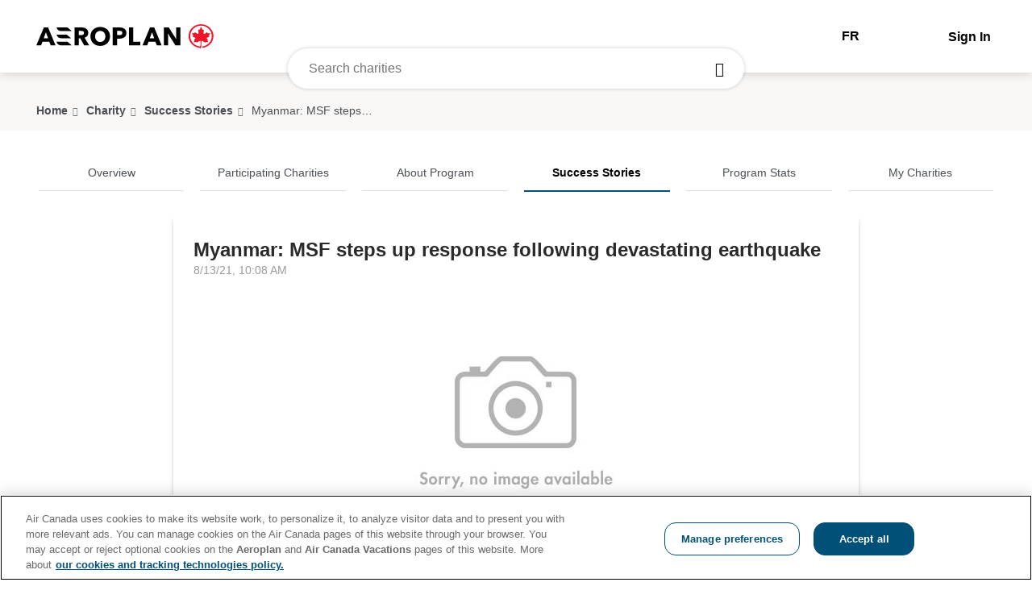

--- FILE ---
content_type: text/html; charset=UTF-8
request_url: https://donnezvospoints.aircanada.com/blogs/1211
body_size: 7094
content:
<!doctype html>
<html class="no-js eng" lang="en">
<head>
  <meta property="fb:app_id" content=""/>
  <meta charset="utf-8"/>    <title>Aeroplan member donation program | </title>
  <meta property="og:title" content="Aeroplan member donation program | "/>
    <meta property="og:image" content="/img/ae-logo.svg"/>
  <meta http-equiv="X-UA-Compatible" content="IE=edge,chrome=1">
  <meta name="viewport" content="width=device-width, initial-scale=1">

  
	<script type="text/javascript" src="/ruxitagentjs_ICA27NVfghjoqrtux_10243220606153550.js" data-dtconfig="rid=RID_-1546317357|rpid=2111957091|domain=aircanada.com|reportUrl=/rb_bf84021mlt|app=da51cd7bc73a36f7|ssc=1|owasp=1|featureHash=ICA27NVfghjoqrtux|srsr=0|rdnt=1|uxrgce=1|cuc=d48qzkbd|mel=100000|dpvc=1|md=mdcc1=a#CONTACT_EMAIL_1,mdcc2=a#PROGRAM_NUMBER_0,mdcc3=a#FIRST_NAME_0,mdcc4=a#LAST_NAME_0,mdcc5=a#COMBINED_PHONE_NO_1_0,mdcc6=a#fullName,mdcc7=a#email,mdcc8=cAC-Signon-Cookie,mdcc9=a#email,mdcc10=a#FIRST_NAME_0,mdcc11=a#LAST_NAME_0,mdcc12=a#magnet-fields-wrapper ^rb div ^rb div.mat-bkmg-flight-row-controls ^rb div ^rb div.mat-bkmg-flight-search-btn-container ^rb input,mdcc13=a#acSlider ^rb ul.slider-container ^rb li ^rb a ^rb picture ^rb img|lastModification=1765212359663|raxeh=0|tp=500,50,0|srbbv=2|agentUri=/ruxitagentjs_ICA27NVfghjoqrtux_10243220606153550.js"></script><link rel="stylesheet" href="/css/vendor/bootstrap.css"/>
	<link rel="stylesheet" href="/css/vendor/bootstrap-accessibility.css"/>
	<link rel="stylesheet" href="/css/vendor/bootstrap-sortable.css"/>
	<link rel="stylesheet" href="/css/vendor/selectize.default.css"/>
	<link rel="stylesheet" href="/css/lity.min.css"/>
	<link rel="stylesheet" href="/css/fonts/aeroplan/style.css"/>
	<link rel="stylesheet" href="/css/fonts/fontawesome/font-awesome.min.css"/>
	<link rel="stylesheet" href="/css/vendor/slick.css"/>
	<link rel="stylesheet" href="/css/vendor/awesome-bootstrap-checkbox.css"/>
	<link rel="stylesheet" href="/css/scss/scss_cache/style.css"/>

	<script src="/js/vendor/jquery-3.4.1.min.js"></script>
	<script src="/js/vendor/slick.min.js"></script>
	<script src="/js/vendor/bootstrap.min.js"></script>
	<script src="/js/vendor/selectize.min.js"></script>
	<script src="/js/vendor/selectize-preserve-search-plugin.js"></script>
	<script src="/js/vendor/bootstrap-sortable.js"></script>
	<script src="/js/vendor/moment.min.js"></script>
	<script src="/js/aeroplan/prototype.js"></script>
	<script src="/js/aeroplan/engine.js"></script>
	<script src="/js/aeroplan/patterns.js"></script>
	<script src="/js/aeroplan/common.js"></script>
	<script src="/js/lity.min.js"></script>
	<script src="/js/common/common.js"></script>
	<script src="https://www.gstatic.com/charts/loader.js"></script>
	<script src="/js/applications/app-nav.js"></script>
	<script src="/js/applications/app-form.js"></script>
	<script src="/js/main-banner.js"></script>
	<script src="/js/home/top-causes.js"></script>
	<script src="/js/home/charitable-partners.js"></script>
	<script src="/js/common/sub-navigation-expandable.js"></script>
	<script src="/js/common/search-bar.js"></script>
	<script src="/js/common/user-info.js"></script>
	<script src="/js/common/logout-modal.js"></script>
	<script src="/js/charity-details/charity-details-carousel.js"></script>
	<script src="/js/charity-details/charity-details-donate.js"></script>
	<script src="/js/participating-charities/participating-charities.js"></script>
	<script src="/js/success-stories/success-stories-carousel.js"></script>
	<script src="/js/success-stories/success-stories.js"></script>
	<script src="/js/my-charities/my-charities.js"></script>
  <!-- Start Adobe Analytics-->
  <script>        
    window.digitalDataAC = window.digitalDataAC || {};
    window.digitalDataAC.events = window.digitalDataAC.events || [];
  </script>
  <script>        
    window.digitalDataAC.events.push({
        "eventInfo": {
          "eventName": "charity-track-pageview",
          "timeStamp": new Date
        },
        "attributes": {
              /*
                Place other objects here
              */
        }
    });
  </script>
  <script src="//assets.adobedtm.com/14307738146c/53705b1f79a2/launch-3283f54f4fdb.min.js" async></script>
  <link rel="shortcut icon" href="/favicon.ico?v=2" />
  <link href="https://donatepoints.aircanada.com/blogs/1211" rel="canonical"/>

                              <script>!function(a){var e="https://s.go-mpulse.net/boomerang/",t="addEventListener";if("False"=="True")a.BOOMR_config=a.BOOMR_config||{},a.BOOMR_config.PageParams=a.BOOMR_config.PageParams||{},a.BOOMR_config.PageParams.pci=!0,e="https://s2.go-mpulse.net/boomerang/";if(window.BOOMR_API_key="ZLLUC-W4GWD-JC9RT-PJJDY-DNDWY",function(){function n(e){a.BOOMR_onload=e&&e.timeStamp||(new Date).getTime()}if(!a.BOOMR||!a.BOOMR.version&&!a.BOOMR.snippetExecuted){a.BOOMR=a.BOOMR||{},a.BOOMR.snippetExecuted=!0;var i,_,o,r=document.createElement("iframe");if(a[t])a[t]("load",n,!1);else if(a.attachEvent)a.attachEvent("onload",n);r.src="javascript:void(0)",r.title="",r.role="presentation",(r.frameElement||r).style.cssText="width:0;height:0;border:0;display:none;",o=document.getElementsByTagName("script")[0],o.parentNode.insertBefore(r,o);try{_=r.contentWindow.document}catch(O){i=document.domain,r.src="javascript:var d=document.open();d.domain='"+i+"';void(0);",_=r.contentWindow.document}_.open()._l=function(){var a=this.createElement("script");if(i)this.domain=i;a.id="boomr-if-as",a.src=e+"ZLLUC-W4GWD-JC9RT-PJJDY-DNDWY",BOOMR_lstart=(new Date).getTime(),this.body.appendChild(a)},_.write("<bo"+'dy onload="document._l();">'),_.close()}}(),"".length>0)if(a&&"performance"in a&&a.performance&&"function"==typeof a.performance.setResourceTimingBufferSize)a.performance.setResourceTimingBufferSize();!function(){if(BOOMR=a.BOOMR||{},BOOMR.plugins=BOOMR.plugins||{},!BOOMR.plugins.AK){var e=""=="true"?1:0,t="",n="cj3xbfax3tm742lq5ata-f-af1ae9673-clientnsv4-s.akamaihd.net",i="false"=="true"?2:1,_={"ak.v":"39","ak.cp":"1090149","ak.ai":parseInt("648426",10),"ak.ol":"0","ak.cr":9,"ak.ipv":4,"ak.proto":"h2","ak.rid":"1e84d583","ak.r":47605,"ak.a2":e,"ak.m":"a","ak.n":"essl","ak.bpcip":"18.119.112.0","ak.cport":48244,"ak.gh":"23.45.126.199","ak.quicv":"","ak.tlsv":"tls1.3","ak.0rtt":"","ak.0rtt.ed":"","ak.csrc":"-","ak.acc":"","ak.t":"1769007142","ak.ak":"hOBiQwZUYzCg5VSAfCLimQ==4UFE30SDfgFYYO9MEXp5tkdWXOpQMuZJQ1v2bb6/uYMAQHEPzuszbDnck2fOvk/jQE1ijhJsQWcU/n+fP7mv+WXvxb0X/BePENdNOTRyBJXlTE0zvlUkrW7ZDaeKgntkQwygBytKK2tQtdk/nO2Q8lJFdvRPL9IlW7UEeIBYIaZg9FdLq6rNd9R0sy6vYeUwixnbUN8Yp4k9M/rVLtHLHbub5T45BDTkPnuqW6hv0jXUQur0NCWOAb7X7xC4jx3p71wkPW35bWmfUgsS2nJzf3xf13jQKCjTyuqu9M+i5TBCxMmRc+n5lsQoWzRpXXkTjAG+7RywiILriPgFO3Hf/mg9Lfa28h+61QXSvUms5Y4hOB347oQ9po80SN7QIr0/ugVBXT7HA6sDTfeHETvjKa3ZxghbxRDT3P+1/V9u85s=","ak.pv":"12","ak.dpoabenc":"","ak.tf":i};if(""!==t)_["ak.ruds"]=t;var o={i:!1,av:function(e){var t="http.initiator";if(e&&(!e[t]||"spa_hard"===e[t]))_["ak.feo"]=void 0!==a.aFeoApplied?1:0,BOOMR.addVar(_)},rv:function(){var a=["ak.bpcip","ak.cport","ak.cr","ak.csrc","ak.gh","ak.ipv","ak.m","ak.n","ak.ol","ak.proto","ak.quicv","ak.tlsv","ak.0rtt","ak.0rtt.ed","ak.r","ak.acc","ak.t","ak.tf"];BOOMR.removeVar(a)}};BOOMR.plugins.AK={akVars:_,akDNSPreFetchDomain:n,init:function(){if(!o.i){var a=BOOMR.subscribe;a("before_beacon",o.av,null,null),a("onbeacon",o.rv,null,null),o.i=!0}return this},is_complete:function(){return!0}}}}()}(window);</script></head>

<body id="openPage" >
  <header role="banner" class="hidden-print charity-main-header" data-user="closed">
    <div class="main-header-block">
      <div class="main-header-block-inner">
        <div class="main-header-content">

  <a href="https://www.aircanada.com/ca/en/aco/home/aeroplan.html" class="main-header-logo">
    <img src="/img/ae-logo.svg" class="main-header-logo-img" />
  </a>

  <div class="search-bar-wrapper" data-status="closed" data-typemore="false" data-viewmore="false" data-noresults="false" data-loading="false">
  <form method="get" class="search-bar-form" action="/charities">
        <div class="search-bar-input-box">
      <div class="search-bar-input-box-top">
        <button class="search-bar-back" type="button"></button>
        <input type="text" name="search" class="search-bar-input" value="" placeholder="Search charities">
        <button type="submit" class="search-bar-btn"></button>
      </div>
      <div class="search-bar-input-box-bottom">
        <div class="search-bar-type-more">Please type 2 letters or more.</div>
        <div class="search-bar-no-results">No results found</div>
        <div class="search-bar-loading">
          Loading          <i class="fa fa-spinner fa-spin"></i>
        </div>
        <input type="hidden" id="search-input-typed" value="" />
        <input type="hidden" id="view-more-txt" value="See all results" />
      </div>
    </div>
  </form>
</div>  
  <div class="user-info-wrapper" data-status="closed">
          <a href="/fra" class="header-lang-switch">FR</a>
              <form action="/oidc/login" id="header-form-signin" class="header-form-signin" method="post">
        <button type="submit" class="header-login-btn">
          <span class="header-login-text">Sign In</span>
          <input type="hidden" name="after" value="/blogs/1211" />
        </button>
      </form>
      </div>

</div>      </div>
    </div>
    <div class="user-info-box-outer">
  </div>    <div class="breadcrumb-block" data-title="false">
  <div class="breadcrumb-inner clearfix">
    <a href="https://www.aircanada.com/ca/en/aco/home/aeroplan.html">Home</a>
    <span class="breadcrumb-arrow"></span>
                <a href="/eng" class="">Charity</a>
              <span class="breadcrumb-arrow "></span>
                  <a href="/success-stories" class="ellipsis last" >Success Stories</a>
                      <span class="breadcrumb-arrow last"></span>
                  <span class="breadcrumb-current ellipsis">Myanmar: MSF steps up response following devastating earthquake</span>
                        </div>
</div>
    <!-- error message for bad characters -->
      </header>
  <main class="main-content-block">
    <div class="clearfix sub-navigation-ex-block">
  <select class="sub-navigation-ex">
    <option  value="/">Overview</option>
    <option  value="/charities">Participating Charities</option>
    <option  value="/pages/about">About Program</option>
    <option selected value="/success-stories">Success Stories</option>
    <option  value="/program-stats">Program Stats</option>
    <option  value="/me">My Charities</option>
  </select>
</div><div class="main-content-block-inner success-story-details-page">
  <div class="clearfix sub-navigation-block">
  <ul class="sub-navigation">
    <li class=""><a href="/">Overview</a></li>
    <li class=""><a href="/charities">Participating Charities</a></li>
    <li class=""><a href="/pages/about">About Program</a></li>
    <li class="selected"><a href="/success-stories">Success Stories</a></li>
    <li class=""><a href="/program-stats">Program Stats</a></li>
    <li class=""><a href="/me">My Charities</a></li>
  </ul>
</div>  <div class="success-story-box">
    <div class="success-story-header">
      <a class="success-story-title" href="/blogs/1211">Myanmar: MSF steps up response following devastating earthquake</a>
      <div class="success-story-date">8/13/21, 10:08 AM</div>
    </div>
    <div class="success-story-media">
      

  <div class="charity_media_main default" style="text-align: center;">
    <img src="/img/no_image_available.jpg"/>
  </div>

    </div>
    <div class="success-story-content">
            <p>On March 28, a powerful 7.7 magnitude earthquake struck central Myanmar, devastating the regions of Mandalay, Naypyidaw, Sagaingg and Shan State. As of April 8, official figures reported over 3,600 deaths, more than 5,000 people injured and an estimated 17 million individuals affected – many severely. Key infrastructure, including hospitals, roads and water systems, sustained significant damage, while ongoing telecommunications disruptions continue to hamper relief efforts.&nbsp;</p><p>The earthquake struck a country already gripped by several health crisis and conflict, compounding the challenges faced by affected communities. Limited resources, staff and supplies have left some facilities overburdened and struggling to respond to the growing health needs.&nbsp;</p><p>In the immediate aftermath, Doctors Without Borders/Médecins Sans Frontières (MSF) reaffirmed its commitment and capacity to deliver large-scale emergency medical assistance across all impacted areas. MSF has prioritized its response in the hardest-hit and currently accessible cities of Mandalay and Naypyidaw, while serious concerns persist for communities in remote and less accessible areas such as Sagaing.&nbsp;</p><p>Our staff have reported extensive destruction. Many residents remain outdoors, fearing aftershocks, while monasteries have opened their doors to host displaced families and local communities are demonstrating remarkable solidarity.</p><p>Healthcare</p><p>In the hardest-hit cities, damage to infrastructure has disrupted essential services like water, electricity and sanitation, severely impacting hospitals’ ability to function. In some cases, structural damage forced medical staff to treat patients outside, due to fears of further building collapse.&nbsp;</p><p>In Naypyidaw and Mandalay, where hospital systems were particularly hard hit, MSF carried out assessments, delivered medical supplies and initiated discussions with key stakeholders, including the Ministry of Health.&nbsp;</p><p>Water, sanitation, shelter and basic items</p><p>In Mandalay, MSF teams quickly moved to improve water, sanitation and hygiene (WASH) conditions in damaged hospitals by installing water tanks and additional handwashing basins. Waste management was reinforced with dozens of bins and fans were set up in temporary shelters to help patients cope with extreme heat – often reaching 40°C – while awaiting treatment outside damaged facilities.&nbsp;</p><p>At the same time, mobile medical teams began providing consultations in makeshift shelters, including monasteries, treating a range of conditions from common illnesses to chronic diseases such as diabetes and hypertension. In southern Myanmar, mobile teams also distributed essential non-food items, restored clean water sources and continued assessments in affected and displaced communities.</p><p>Psychological impact of the earthquake</p><p>Mental health is a key part of MSF’s response. In Mandalay teams composed of trained staff and student volunteers have been visiting patients in surgical, orthopedic and trauma wards at local hospitals to provide psychological first assistance. These efforts are essential in a context where survivors face high psychological stress following both the disaster and fear of aftershocks which continue to be recorded and in addition to the consequences of the ongoing conflict ravaging many parts of the country.&nbsp;</p><p>Major concerns about expected environmental impacts to come&nbsp;</p><p>With the rainy season approaching, flooding and landslides could exacerbate existing access challenges, particularly in remote areas. The rainy season also significantly heightens the likelihood of public health threats associated with outbreaks of waterborne disease such as cholera and vector-borne diseases like malaria or dengue fever. This is due to the potential flooding-related contamination of the already reduced number of safe water sources. Immediate actions like scaled up provision of clean water, safe sanitation facilities, distribution of mosquito nets and hygiene promotion are essential to mitigate the additional threads.&nbsp;</p><p>What needs to happen now?&nbsp;</p><p>In order to address the increasing needs, it is crucial for humanitarian assistance to reach all affected areas unhindered, including hard-to-reach locations. A further significant scale-up of aid and access to healthcare in all affected areas is urgently needed to avoid longer-term harmful consequences for people grappling with the aftermath of this earthquake.&nbsp;</p><p>As part of its long-standing presence in Myanmar since its first intervention in 1992, MSF reaffirms its readiness to provide emergency medical humanitarian assistance wherever needed, as it continues to support communities affected by conflict, disease and now, one of the worst earthquakes to strike the region in recent history.&nbsp;</p>      <div class="success-story-posted">
        Posted by: <a href="/charity/7" rel="noopener noreferrer" target="_blank">Doctors Without Borders</a> on August 13, 2021.
      </div>
    </div>
  </div>
  <div class="success-story-actions">
    <a href="#" class="link-btn success-story-prev back disabled" id="success-story-prev">
      Previous story    </a>
    <a href="#" class="link-btn success-story-next next disabled" id="success-story-prev">
      Next story    </a>
  </div>
</div>  </main>
  <footer role="contentinfo" class="hidden-print main-footer-block">
    <div class="main-footer-block-inner">
      <footer class="charity-main-footer hidden-print" role="contentinfo">
  <div class="footer-ae-box">
    <div class="footer-ae-box-inner">
      <div class="footer-ae-cat" data-status="closed">
        <button class="footer-ae-cat-title" type="button">
          Earn/Use Points <i class="fa fa-minus"></i> <i class="fa fa-plus"></i>
        </button>
        <ul class="footer-ae-list">
          <li><a class="footer-ae-link" href="https://aeroplan.rewardops.com/en-CA/home/for-you" target="_blank" rel="noopener noreferrer">Aeroplan eStore</a></li>
          <li><a class="footer-ae-link" href="https://buy.points.com/marketing/aeroplan_kilo/index.html#/en-CA" target="_blank" rel="noopener noreferrer">Buy/Gift points</a></li>
        </ul>
      </div>
      <div class="footer-ae-cat" data-status="closed">
        <button class="footer-ae-cat-title" type="button">
          Admin <i class="fa fa-minus"></i> <i class="fa fa-plus"></i>
        </button>
        <ul class="footer-ae-list">
          <li><a class="footer-ae-link" href="/eng/admin/login">Manage my charity</a></li>
        </ul>
      </div>
      <div class="footer-ae-cat" data-status="closed">
        <button class="footer-ae-cat-title" type="button">
          Customer support <i class="fa fa-minus"></i> <i class="fa fa-plus"></i>
        </button>
        <ul class="footer-ae-list">
          <li><a class="footer-ae-link" href="https://www.aircanada.com/contactus" target="_blank" rel="noopener noreferrer">Contact us</a></li>
        </ul>
              </div>
    </div>
  </div>
  <div class="footer-ac-box">
    <div class="footer-ac-box-inner">
      <div class="footer-ac-logo-box">
        <a href="https://www.aircanada.com/ca/en/aco/home.html" target="_blank" rel="noopener noreferrer" class="main-footer-logo">
          <img src="/img/ac-logo-white.svg" class="main-footer-logo-img" />
        </a>
      </div>
      <div class="footer-ac-extra">
        <div class="footer-ac-star">
          <a class="footer-ae-star-link" target="_blank" rel="noopener noreferrer" href="https://www.aircanada.com/ca/en/aco/home/book/routes-and-partners/star-alliance-and-other-airline-partners/star-alliance.html">
            <img src="/img/star-member-eng.svg" class="main-footer-star-img" />
          </a>
        </div>
        <div class="footer-ac-copy-box">
          <ul class="footer-ac-copy">
            <li><a class="footer-ae-copy-link" href="https://www.aircanada.com/aeroplan-privacypolicy" target="_blank" rel="noopener noreferrer">Air Canada Privacy Policy</a></li>
            <li><a class="footer-ae-copy-link" href="https://www.aircanada.com/aeroplan-termsandconditions" target="_blank" rel="noopener noreferrer">Aeroplan Terms and Conditions</a></li>
            <li><a class="footer-ae-copy-link" href="/eng/pages/terms-of-use" target="_blank" rel="noopener noreferrer">Aeroplan Member Donation Program Terms and Conditions.</a></li>
            <li><span class="footer-ae-copy-text">Copyright © 2020 Air Canada Inc. All rights reserved.</span></li>
          </ul>
        </div>
      </div>
    </div>
  </div>
</footer>    </div>
  </footer>
  <input type="hidden" name="timeoutMilliseconds" id="timeoutMilliseconds" value="840000" />
<input type="hidden" name="countdownMilliseconds" id="countdownMilliseconds" value="60000" />
<input type="hidden" name="logoutUrl" id="logoutUrl" value="/eng/logout" />
<input type="hidden" name="userLoggedIn" id="userLoggedIn" value="" />
<div class="modal fade modal-logout-block" tabindex="-1" role="dialog" id="logout-modal">
  <div class="modal-dialog" role="document">
    <div class="modal-content">
      <div class="modal-body">
      <div class="modal-header">
        <button type="button" class="close" data-dismiss="modal" aria-label="Close"><span aria-hidden="true">&times;</span></button>
      </div>
        <div class="modal-logout-icon-box">
          <span class="modal-logout-icon"></span>
        </div>
        <div class="modal-logout-text">
          <p>Your session is about to expire.</p>
          <p>You will be signout in <span class="modal-logout-seconds">60</span> seconds.</p>
        </div>

        <button type="button" class="btn modal-logout-continue-btn">Continue Session</button>
        <button type="button" class="btn modal-logout-signout-btn">Sign Out</button>

      </div>
    </div>
  </div>
</div>  <script type="text/javascript"  src="/OQcQI/xOHk/6j51/JC/K2F94/aLuL4VL8uphmpN/QV4AAQ/XnA/qBCxMWhwB"></script></body>

</html>

--- FILE ---
content_type: application/javascript
request_url: https://donatepoints.aircanada.com/js/aeroplan/engine.js
body_size: 1682
content:
// Correction for Internet Explorer document#getElementById implementation.
if(/msie/i.test(navigator.userAgent)) {
	document.nativeGetElementById = document.getElementById;
	document.getElementById = function(id) {
		var element = document.nativeGetElementById(id);
		if(element) {
			if(element.attributes["id"].value == id) {
				return element;
			}
			else {
				for(var index = 1; index < document.all[id].length; index++) {
					if(document.all[id][index].attributes["id"].value == id) {
						return document.all[id][index];
					}
				}
			}
		}
		return null;
	};
}



Object.extend(String.prototype, {
	trim: function() {
		return this.replace(/^\s+|\s+$/g, "");
	},

	capitalize: function(lowerCase) {
		lowerCase = (lowerCase !== undefined) ? lowerCase : true;
		return this.charAt(0).toUpperCase() + (lowerCase
					? this.substring(1).toLowerCase()
					: this.substring(1));
	}
});



Object.extend(Array.prototype, {
	contains: function(object) {
		return (this.indexOf(object) > -1);
	},

	append: function(object) {
		if(object instanceof Array) {
			$A(object).each(function(element) {
				this.push(element);
			});
		}
		else {
			this.push(object);
		}

		return this;
	}
});



/**
 * Returns the character corresponding to the given entity.
 *
 * @param code      String representation of the entity. Example: "&#248;".
 * @param stupefy   If true the function acts on the opposite: give it the character and it will
 *                  produce the string representation.
 */
function entity(code, stupefy) {
	var element = document.createElement("div");
	element.innerHTML = String(code);

	if(stupefy) {
		return "&#" + element.innerHTML.charCodeAt(0) + ";";
	}

	return element.innerHTML;
}



Object.extend(Form, {
	getFields: function(form) {
		var fields = {};
		Form.getElements(form).each(function(field) {
			if(field.name) {
				fields[field.name] = field;
			}
		});
		return fields;
	},

	/** @funtcion ? Make the form fields text automatically selected when the fields gain focus. */
	setAutoSelection: function(form, state) {
		form.select("input").each(function(field) {
			if(field.type != "hidden") {
				Event.observe(field, "focus", function(event){this.select();}.bind(field));
			}
		});
	}
});

// Return the current choice in the given radio button's family.
Object.extend(Field, {
	getChoice: function(field) {
		field = $(field);
		var choice = null;
		$$("input[name='" + field.name + "']").each(function(iterator) {
			if(iterator.checked) {
				choice = iterator.value;
			}
		});

		return choice;
	},

	getSelectionStart: function(field) {
		var position = -1;

		if(field.createTextRange) {
			var range = document.selection.createRange().duplicate();
			range.moveEnd("character", field.value.length);
			if(range.text == "") {
				position = field.value.length;
			}

			position = field.value.lastIndexOf(range.text);
		}
		else {
			position = field.selectionStart;
		}

		return position;
	}
});



Element.addMethods({
	append: function(element, child) {
		return element.appendChild(child);
	},

	isVisible: function(element) {
		var visible = true;
		var current = element;
		while(current && (current.nodeType == 1) // %current% being null means that the node is detached
			&& (visible &= current.visible())) {
			current = current.up();
		}
		return visible ? true : false;
	}
});



/**
 * @function {RegExp} ? Escapes the given string for it to work in a regular expression.
 * @param string String to escape.
 */
RegExp.escape = function(string) {
	var expression = string;
	["\\"/* first! */,".", "-", "[", "]", "(", ")", "{", "}", "?", "*", "+", ":", "^", "|"].each(function(character) {
		expression = expression.replace(new RegExp("\\" + character, "g"), "\\" + character);
	});
	return expression;
};



/** @class ? Simple class enclosing localized strings. */
Localization = {
	strings: {},

	addStrings: function(strings) {
		$H(strings).each(function(iterator) {
			this.addString(iterator.key, iterator.value);
		}, this);
	},

	addString: function(id, string) {
		this.strings[id] = string;
	},

	getString: function(id) {
		return this.strings[id];
	}
};

--- FILE ---
content_type: image/svg+xml
request_url: https://donatepoints.aircanada.com/img/ac-logo-white.svg
body_size: 2961
content:
<?xml version="1.0" encoding="UTF-8"?>
<svg width="243px" height="32px" viewBox="0 0 243 32" version="1.1" xmlns="http://www.w3.org/2000/svg" xmlns:xlink="http://www.w3.org/1999/xlink">
    <title>AC-Logo White</title>
    <g id="Symbols" stroke="none" stroke-width="1" fill="none" fill-rule="evenodd">
        <g id="Footer/Charity-Desktop" transform="translate(-128.000000, -239.000000)">
            <g id="Unviersal-Simple-Footer">
                <g id="Footer-2">
                    <g id="Footer" transform="translate(0.000000, 201.000000)">
                        <g id="AC-Logo-White" transform="translate(128.000000, 27.000000)">
                            <g id="logos-/-AirCanada-horz/logo-DarkBackground" transform="translate(0.613636, 11.032258)">
                                <g id="AClogo_Primary_White_RGB">
                                    <path d="M16.6650487,22.3958152 C16.6650487,21.405231 17.1831331,21.1898867 18.1761282,21.749782 C19.94625,22.7403662 21.8458929,23.7740192 21.8458929,23.7740192 C21.8890666,23.2141238 22.407151,22.7403662 23.4864935,22.9557105 C24.4794886,23.2141238 25.6020049,23.4294682 25.6020049,23.4294682 C25.6020049,23.4294682 24.9975731,22.094333 24.7385308,21.4913688 C24.2636201,20.4146469 24.6953571,19.8547515 25.2134416,19.7255449 C25.2134416,19.7255449 24.5226623,19.2517873 24.0909253,18.9503051 C23.1411039,18.2612031 23.3569724,17.61517 24.3067938,17.2275501 C25.6020049,16.6676548 27.1994318,15.9785527 27.1994318,15.9785527 C26.6813474,15.6770706 26.0769156,14.858762 26.7676948,13.9112467 C27.4153003,12.9637315 28.4082955,11.6285963 28.4082955,11.6285963 C28.4082955,11.6285963 26.6813474,11.6285963 25.5156575,11.6285963 C24.4794886,11.6285963 24.2204464,10.7672188 24.2204464,10.1642546 C24.2204464,10.1642546 22.4934984,11.3701831 21.2846347,12.1884917 C20.2484659,12.8775937 19.3418182,12.1884917 19.4713393,11.0256321 C19.7303815,9.17367044 19.94625,7.10636443 19.94625,7.10636443 C19.2986445,7.53705318 18.2193019,7.53705318 17.7443912,6.4603313 C17.053612,4.90985179 16.190138,3.1440279 16.190138,3.1440279 C16.190138,3.1440279 15.3698377,4.95292066 14.6790584,6.4603313 C14.2041477,7.49398431 13.1248052,7.49398431 12.4771997,7.10636443 C12.4771997,7.10636443 12.6930682,9.17367044 12.9521104,11.0256321 C13.1248052,12.2315606 12.1749838,12.8775937 11.1388149,12.1884917 C9.9299513,11.3701831 8.20300325,10.1642546 8.20300325,10.1642546 C8.20300325,10.7672188 7.94396104,11.5855275 6.90779221,11.6285963 C5.74210227,11.6285963 4.01515422,11.6285963 4.01515422,11.6285963 C4.01515422,11.6285963 5.00814935,12.9637315 5.65575487,13.9112467 C6.30336039,14.858762 5.69892857,15.7201395 5.22401786,15.9785527 C5.22401786,15.9785527 6.82144481,16.7107236 8.07348214,17.2275501 C9.02330357,17.61517 9.23917208,18.2612031 8.24617695,18.9503051 C7.81443994,19.2517873 7.12366071,19.7255449 7.12366071,19.7255449 C7.59857143,19.8978204 8.07348214,20.4146469 7.59857143,21.4913688 C7.33952922,22.094333 6.7350974,23.4294682 6.7350974,23.4294682 C6.7350974,23.4294682 7.85761364,23.1710549 8.85060877,22.9557105 C9.9299513,22.6972973 10.404862,23.2141238 10.4912094,23.7740192 C10.4912094,23.7740192 12.3476786,22.7403662 14.160974,21.749782 C15.1107955,21.1898867 15.6720536,21.405231 15.6720536,22.3958152 L15.6720536,24.8938099 C15.6720536,26.3581517 15.4130114,27.9086312 14.8517532,28.7700087 C7.85761364,27.994769 2.20185877,22.5250218 2.15868506,15.2894507 C2.15868506,7.83853531 8.41887175,1.80889276 16.1037906,1.80889276 C23.7887094,1.80889276 30.0488961,7.83853531 30.0488961,15.2894507 C30.0488961,22.2666085 24.6090097,27.9517001 17.6580438,28.683871 L17.6580438,30.4927637 C25.8178734,29.7605929 32.2075812,23.2571927 32.2075812,15.2894507 C32.2075812,6.84795118 24.9975731,0 16.1037906,0 C7.21000812,0 0,6.84795118 0,15.2894507 C0,22.7403662 5.56940747,28.8992153 12.9952841,30.2774194 C14.2473214,30.5358326 15.0244481,30.7081081 15.7152273,31.5264167 C16.4923539,30.062075 16.7082224,27.0041848 16.7082224,25.2814298 L16.7082224,22.3958152 L16.6650487,22.3958152 Z" id="Path" fill="#F01428" fill-rule="nonzero"></path>
                                    <path d="M81.6846429,23.4725371 L81.6846429,7.1494333 L89.6717776,7.1494333 C93.945974,7.1494333 95.8456169,8.91525719 95.975138,11.1979076 C96.0183117,12.1884917 95.8024432,13.2652136 95.0684903,14.0835222 C94.3345373,14.9018309 93.9891477,15.203313 92.650763,15.8493461 L98.6950812,23.4725371 L94.2050162,23.4725371 L88.894651,16.7107236 L85.2680601,16.7107236 L85.2680601,23.4725371 L81.6846429,23.4725371 Z M85.2680601,14.5572799 L86.9086607,14.5572799 C91.3555519,14.5572799 92.2621997,13.825109 92.2621997,11.6716652 C92.2621997,9.56129032 90.3193831,9.21673932 87.4267451,9.21673932 L85.3112338,9.21673932 L85.3112338,14.5572799 L85.2680601,14.5572799 Z" id="Shape" fill="#FFFFFF" fill-rule="nonzero"></path>
                                    <path d="M45.7209497,23.4725371 L52.8877841,7.1494333 L57.2483279,7.1494333 L64.3288149,23.4725371 L59.8819237,23.4725371 L57.9822808,19.0795118 L50.4268831,19.0795118 L48.4840666,23.4725371 L45.7209497,23.4725371 Z M51.3767045,16.926068 L57.0324594,16.926068 L54.2261688,10.4226678 L51.3767045,16.926068 Z" id="Shape" fill="#FFFFFF" fill-rule="nonzero"></path>
                                    <rect id="Rectangle" fill="#FFFFFF" fill-rule="nonzero" x="69.4664854" y="7.10636443" width="3.84245942" height="16.3231037"></rect>
                                    <path d="M126.196729,22.9126417 C124.383433,23.6448126 122.052054,23.9893636 119.418458,23.9893636 C116.18043,23.9893636 113.633182,23.2141238 111.819886,21.6636443 C110.006591,20.1562337 109.099943,18.0027899 109.099943,15.2894507 C109.099943,12.4899738 110.006591,10.379599 111.86306,8.87218832 C113.676356,7.36477768 116.309951,6.6326068 119.6775,6.6326068 C121.836185,6.6326068 123.99487,6.84795118 126.110381,7.27863993 L126.110381,9.9489102 C123.692654,9.21673932 121.447622,8.87218832 119.807021,8.87218832 C117.734683,8.87218832 116.094083,9.4320837 114.971567,10.5088056 C113.84905,11.5855275 113.244619,13.1790759 113.244619,15.203313 C113.244619,17.1844813 113.84905,18.7349608 115.057914,19.8547515 C116.266778,20.9745423 117.950552,21.5344377 120.109237,21.5344377 C122.052054,21.5344377 124.253912,21.1468178 126.153555,20.3285092 L126.153555,22.9126417 L126.196729,22.9126417 Z" id="Path" fill="#FFFFFF" fill-rule="nonzero"></path>
                                    <path d="M130.859489,23.4725371 L138.026323,7.1494333 L142.386867,7.1494333 L149.467354,23.4725371 L145.020463,23.4725371 L143.12082,19.0795118 L135.565422,19.0795118 L133.622606,23.4725371 L130.859489,23.4725371 Z M136.515244,16.926068 L142.170998,16.926068 L139.364708,10.4226678 L136.515244,16.926068 Z" id="Shape" fill="#FFFFFF" fill-rule="nonzero"></path>
                                    <path d="M178.221039,23.4725371 L185.387873,7.1494333 L189.748417,7.1494333 L196.828904,23.4725371 L192.382013,23.4725371 L190.48237,19.0795118 L182.926972,19.0795118 L180.984156,23.4725371 L178.221039,23.4725371 Z M183.876794,16.926068 L189.532549,16.926068 L186.726258,10.4226678 L183.876794,16.926068 Z" id="Shape" fill="#FFFFFF" fill-rule="nonzero"></path>
                                    <path d="M231.626907,10.4226678 L234.433198,16.926068 L228.777443,16.926068 L231.626907,10.4226678 Z M230.288523,7.1494333 L223.121688,23.4725371 L225.884805,23.4725371 L227.827622,19.0795118 L235.383019,19.0795118 L237.282662,23.4725371 L241.729554,23.4725371 L234.649067,7.1494333 L230.288523,7.1494333 Z" id="Shape" fill="#FFFFFF" fill-rule="nonzero"></path>
                                    <polygon id="Path" fill="#FFFFFF" fill-rule="nonzero" points="154.950414 23.4725371 154.950414 7.1494333 159.354131 7.1494333 169.629472 18.7780296 169.629472 7.1494333 172.737979 7.1494333 172.737979 23.4725371 168.722825 23.4725371 158.05892 11.2409765 158.05892 23.4725371"></polygon>
                                    <path d="M202.225617,23.4725371 L202.225617,7.1494333 L210.169578,7.1494333 C213.019042,7.1494333 215.177727,7.83853531 216.688807,9.17367044 C218.199886,10.5088056 218.933839,12.446905 218.933839,14.9879686 C218.933839,17.7013078 218.113539,19.7686138 216.516112,21.2329555 C214.918685,22.7403662 212.673653,23.4294682 209.781015,23.4294682 L202.225617,23.4294682 L202.225617,23.4725371 Z M206.068076,21.1468178 L208.917541,21.1468178 C210.903531,21.1468178 212.41461,20.6730602 213.407606,19.682476 C214.400601,18.6918919 214.875511,17.1844813 214.918685,15.1602441 C214.918685,13.6097646 214.530122,12.3176983 213.752995,11.2840453 C213.191737,10.5518745 212.544131,10.0781168 211.810179,9.81970357 C211.033052,9.56129032 209.910536,9.38901482 208.44263,9.38901482 L206.11125,9.38901482 L206.11125,21.1468178 L206.068076,21.1468178 Z" id="Shape" fill="#FFFFFF" fill-rule="nonzero"></path>
                                </g>
                            </g>
                        </g>
                    </g>
                </g>
            </g>
        </g>
    </g>
</svg>

--- FILE ---
content_type: image/svg+xml
request_url: https://donatepoints.aircanada.com/img/star-member-eng.svg
body_size: 3543
content:
<?xml version="1.0" encoding="UTF-8"?>
<svg width="272px" height="28px" viewBox="0 0 272 28" version="1.1" xmlns="http://www.w3.org/2000/svg" xmlns:xlink="http://www.w3.org/1999/xlink">
    <title>AC-Logoac_star_en_rgb_hor</title>
    <g id="Symbols" stroke="none" stroke-width="1" fill="none" fill-rule="evenodd">
        <g id="Footer/Charity-Desktop" transform="translate(-928.000000, -241.000000)" fill-rule="nonzero">
            <g id="Unviersal-Simple-Footer">
                <g id="Footer-2">
                    <g id="Footer" transform="translate(0.000000, 201.000000)">
                        <g id="AC-Logoac_star_en_rgb_hor" transform="translate(928.000000, 40.000000)">
                            <g id="Group" transform="translate(0.000000, 9.000000)" fill="#FFFFFF">
                                <path d="M8.20280853,6.68571429 L3.77329193,6.68571429 L6.07007831,1.54285714 L8.20280853,6.68571429 Z M9.84337024,10.8 L10.9917634,10.8 L6.56224683,0.342857143 L5.41385363,0.342857143 L0.820280853,10.8 L1.96867405,10.8 L3.28112341,7.54285714 L8.53092087,7.54285714 L9.84337024,10.8 Z" id="Shape"></path>
                                <path d="M24.9365379,3.25714286 C24.7724818,1.54285714 23.4600324,1.02857143 21.8194707,1.02857143 C20.178909,1.02857143 19.0305158,1.71428571 19.0305158,2.91428571 C19.0305158,4.28571429 20.178909,4.62857143 22.6397516,4.97142857 C24.4443694,5.31428571 26.2489873,5.65714286 26.2489873,7.71428571 C26.2489873,10.2857143 23.9522009,10.9714286 22.147583,10.9714286 C19.6867405,10.9714286 17.7180664,10.1142857 17.5540103,7.2 L18.5383473,7.2 C18.7024035,9.42857143 20.178909,9.94285714 21.9835269,9.94285714 C23.4600324,9.94285714 25.1005941,9.6 25.1005941,7.88571429 C25.1005941,6.34285714 23.2959762,6.17142857 21.4913584,5.82857143 C19.0305158,5.48571429 17.8821226,4.8 17.8821226,3.08571429 C17.8821226,0.857142857 19.8507967,0 21.8194707,0 C23.9522009,0 25.920875,0.685714286 26.0849311,3.25714286 L24.9365379,3.25714286 Z" id="Path"></path>
                                <polygon id="Path" points="31.6628409 1.37142857 27.7254928 1.37142857 27.7254928 0.342857143 36.5845261 0.342857143 36.5845261 1.37142857 32.647178 1.37142857 32.647178 10.8 31.6628409 10.8 31.6628409 1.37142857"></polygon>
                                <path d="M44.6232784,6.68571429 L40.1937618,6.68571429 L42.4905482,1.54285714 L44.6232784,6.68571429 Z M46.2638401,10.8 L47.5762895,10.8 L42.9827167,0.342857143 L41.8343235,0.342857143 L37.2407507,10.8 L38.3891439,10.8 L39.7015933,7.54285714 L44.9513908,7.54285714 L46.2638401,10.8 Z" id="Shape"></path>
                                <path d="M50.6933567,1.37142857 L55.1228733,1.37142857 C56.1072104,1.37142857 57.2556036,1.71428571 57.2556036,3.25714286 C57.2556036,4.8 56.2712665,5.31428571 55.1228733,5.31428571 L50.6933567,5.31428571 L50.6933567,1.37142857 L50.6933567,1.37142857 Z M49.7090197,10.8 L50.6933567,10.8 L50.6933567,6.17142857 L54.794761,6.17142857 C56.5993789,6.17142857 57.2556036,6.85714286 57.2556036,8.57142857 C57.2556036,9.77142857 57.4196597,10.4571429 57.5837159,10.6285714 L58.7321091,10.6285714 C58.5680529,10.4571429 58.4039968,9.08571429 58.4039968,8.4 C58.4039968,6.68571429 58.0758844,5.65714286 56.5993789,5.48571429 L56.5993789,5.48571429 C57.9118282,5.14285714 58.5680529,4.11428571 58.5680529,2.91428571 C58.5680529,0.685714286 57.0915474,-1.94891722e-13 55.2869295,-1.94891722e-13 L49.8730759,-1.94891722e-13 L49.8730759,10.8 L49.7090197,10.8 Z" id="Shape"></path>
                                <path d="M72.5128274,6.68571429 L68.0833108,6.68571429 L70.3800972,1.54285714 L72.5128274,6.68571429 Z M74.1533891,10.8 L75.4658385,10.8 L70.8722657,0.342857143 L69.7238725,0.342857143 L65.1302998,10.8 L66.278693,10.8 L67.5911423,7.54285714 L72.8409398,7.54285714 L74.1533891,10.8 Z" id="Shape"></path>
                                <polygon id="Path" points="77.4345126 0.342857143 78.4188496 0.342857143 78.4188496 9.77142857 84.8170402 9.77142857 84.8170402 10.8 77.4345126 10.8"></polygon>
                                <polygon id="Path" points="86.9497705 0.342857143 87.9341075 0.342857143 87.9341075 9.77142857 94.3322981 9.77142857 94.3322981 10.8 86.9497705 10.8"></polygon>
                                <polygon id="Path" points="96.4650284 0.342857143 97.4493654 0.342857143 97.4493654 10.8 96.4650284 10.8"></polygon>
                                <path d="M106.964623,6.68571429 L102.535107,6.68571429 L104.831893,1.54285714 L106.964623,6.68571429 Z M108.769241,10.8 L109.917634,10.8 L105.324062,0.342857143 L104.175668,0.342857143 L99.5820956,10.8 L100.730489,10.8 L102.042938,7.54285714 L107.292736,7.54285714 L108.769241,10.8 Z" id="Shape"></path>
                                <polygon id="Path" points="111.886308 0.342857143 113.198758 0.342857143 120.253173 9.25714286 120.253173 9.25714286 120.253173 0.342857143 121.23751 0.342857143 121.23751 10.8 120.089117 10.8 113.034702 1.88571429 113.034702 1.88571429 113.034702 10.8 112.050365 10.8 112.050365 0.342857143"></polygon>
                                <path d="M134.197948,6.85714286 C134.033891,9.25714286 132.065217,11.1428571 129.276262,11.1428571 C125.995139,11.1428571 123.862409,9.08571429 123.862409,5.65714286 C123.862409,3.25714286 125.338914,0.171428571 129.276262,0.171428571 C131.408993,0.171428571 133.869835,1.2 134.197948,3.94285714 L133.213611,3.94285714 C132.885498,1.88571429 131.244937,1.2 129.440319,1.2 C126.979476,1.2 125.174858,2.57142857 125.174858,5.65714286 C125.174858,8.05714286 126.323251,10.1142857 129.440319,10.1142857 C131.901161,10.1142857 133.049554,8.91428571 133.377667,6.85714286 L134.197948,6.85714286 Z" id="Path"></path>
                                <polygon id="Path" points="136.986903 0.342857143 145.025655 0.342857143 145.025655 1.37142857 138.135296 1.37142857 138.135296 4.97142857 144.861599 4.97142857 144.861599 6 138.135296 6 138.135296 9.94285714 145.189711 9.94285714 145.189711 10.9714286 137.150959 10.9714286 137.150959 0.342857143"></polygon>
                                <polygon id="Path" points="163.071834 0.342857143 164.548339 0.342857143 164.548339 10.8 163.564002 10.8 163.564002 1.71428571 163.564002 1.71428571 159.134486 10.8 158.150149 10.8 153.720632 1.71428571 153.720632 1.71428571 153.720632 10.8 152.736295 10.8 152.736295 0.342857143 154.2128 0.342857143 158.642317 9.42857143"></polygon>
                                <polygon id="Path" points="167.829463 0.342857143 175.868215 0.342857143 175.868215 1.37142857 168.977856 1.37142857 168.977856 4.97142857 175.704159 4.97142857 175.704159 6 168.977856 6 168.977856 9.94285714 176.032271 9.94285714 176.032271 10.9714286 167.993519 10.9714286 167.993519 0.342857143"></polygon>
                                <polygon id="Path" points="188.828652 0.342857143 190.305158 0.342857143 190.305158 10.8 189.320821 10.8 189.320821 1.71428571 189.320821 1.71428571 184.891304 10.8 183.906967 10.8 179.477451 1.71428571 179.477451 1.71428571 179.477451 10.8 178.493114 10.8 178.493114 0.342857143 179.969619 0.342857143 184.399136 9.42857143"></polygon>
                                <path d="M194.406562,1.37142857 L198.836079,1.37142857 C199.984472,1.37142857 200.804753,1.71428571 200.804753,3.08571429 C200.804753,4.45714286 199.820416,4.97142857 198.507967,4.97142857 L194.406562,4.97142857 L194.406562,1.37142857 Z M193.422225,10.8 L199.000135,10.8 C200.476641,10.8 202.281258,9.94285714 202.281258,7.88571429 C202.281258,6.51428571 201.460978,5.48571429 200.148528,5.31428571 L200.148528,5.31428571 C201.296921,4.97142857 201.953146,4.11428571 201.953146,3.08571429 C201.953146,1.54285714 201.132865,0.514285714 199.164191,0.514285714 L193.422225,0.514285714 L193.422225,10.8 Z M194.406562,5.82857143 L199.000135,5.82857143 C200.148528,5.82857143 201.132865,6.17142857 201.132865,7.71428571 C201.132865,9.08571429 200.148528,9.77142857 198.836079,9.77142857 L194.406562,9.77142857 L194.406562,5.82857143 L194.406562,5.82857143 Z" id="Shape"></path>
                                <polygon id="Path" points="205.070213 0.342857143 213.108966 0.342857143 213.108966 1.37142857 206.218607 1.37142857 206.218607 4.97142857 212.94491 4.97142857 212.94491 6 206.218607 6 206.218607 9.94285714 213.273022 9.94285714 213.273022 10.9714286 205.070213 10.9714286"></polygon>
                                <path d="M216.882258,1.37142857 L221.311774,1.37142857 C222.296111,1.37142857 223.444504,1.71428571 223.444504,3.25714286 C223.444504,4.8 222.460167,5.31428571 221.311774,5.31428571 L216.882258,5.31428571 L216.882258,1.37142857 Z M215.897921,10.8 L216.882258,10.8 L216.882258,6.17142857 L220.983662,6.17142857 C222.78828,6.17142857 223.444504,6.85714286 223.444504,8.57142857 C223.444504,9.77142857 223.608561,10.4571429 223.772617,10.6285714 L224.92101,10.6285714 C224.756954,10.4571429 224.592898,9.08571429 224.592898,8.4 C224.592898,6.68571429 224.264785,5.65714286 222.78828,5.48571429 L222.78828,5.48571429 C224.100729,5.14285714 224.756954,4.11428571 224.756954,2.91428571 C224.756954,0.685714286 223.280448,-1.94891722e-13 221.47583,-1.94891722e-13 L216.061977,-1.94891722e-13 L216.061977,10.8 L215.897921,10.8 Z" id="Shape"></path>
                            </g>
                            <g id="Group" transform="translate(236.000000, 0.000000)">
                                <g transform="translate(6.588235, 0.000000)" id="Path">
                                    <path d="M0.329411765,8.07058824 C1.31764706,6.75294118 2.30588235,5.43529412 3.45882353,4.28235294 C4.61176471,3.12941176 5.92941176,1.97647059 7.08235294,0.988235294 L5.76470588,6.58823529 L0.329411765,8.07058824 Z" fill="#D9D9D9"></path>
                                    <path d="M9.88235294,10.3764706 C8.23529412,10.2117647 6.58823529,9.88235294 4.94117647,9.55294118 C3.29411765,9.22352941 1.81176471,8.56470588 0.164705882,8.07058824 L5.6,6.42352941 L9.88235294,10.3764706 Z" fill="#262626"></path>
                                    <path d="M7.24705882,0.988235294 C7.90588235,2.47058824 8.56470588,3.95294118 8.89411765,5.6 C9.38823529,7.24705882 9.71764706,8.89411765 9.88235294,10.3764706 L5.76470588,6.42352941 L7.24705882,0.988235294 Z" fill="#808080"></path>
                                </g>
                                <g transform="translate(0.000000, 9.882353)" id="Path">
                                    <path d="M4.94117647,9.55294118 C3.95294118,8.23529412 3.12941176,6.91764706 2.30588235,5.43529412 C1.48235294,3.95294118 0.823529412,2.47058824 0.329411765,0.823529412 L5.10588235,3.78823529 L4.94117647,9.55294118 Z" fill="#808080"></path>
                                    <path d="M10.2117647,1.15294118 C9.55294118,2.63529412 8.72941176,4.11764706 7.90588235,5.6 C7.08235294,7.08235294 6.09411765,8.4 4.94117647,9.55294118 L5.10588235,3.78823529 L10.2117647,1.15294118 Z" fill="#262626"></path>
                                    <path d="M0.329411765,0.823529412 C1.97647059,0.658823529 3.62352941,0.658823529 5.27058824,0.658823529 C6.91764706,0.658823529 8.56470588,0.823529412 10.2117647,1.15294118 L5.10588235,3.78823529 L0.329411765,0.823529412 Z" fill="#D9D9D9"></path>
                                </g>
                                <g transform="translate(4.941176, 16.470588)" id="Path">
                                    <path d="M10.3764706,8.23529412 C8.89411765,8.72941176 7.24705882,9.22352941 5.6,9.38823529 C3.95294118,9.71764706 2.30588235,9.88235294 0.658823529,9.88235294 L5.10588235,6.25882353 L10.3764706,8.23529412 Z" fill="#262626"></path>
                                    <path d="M3.95294118,0.658823529 C5.10588235,1.81176471 6.25882353,2.96470588 7.41176471,4.28235294 C8.56470588,5.6 9.38823529,6.91764706 10.3764706,8.23529412 L4.94117647,6.25882353 L3.95294118,0.658823529 Z" fill="#808080"></path>
                                    <path d="M0.494117647,10.0470588 C0.823529412,8.4 1.31764706,6.91764706 1.81176471,5.27058824 C2.30588235,3.62352941 3.12941176,2.14117647 3.78823529,0.823529412 L4.77647059,6.42352941 L0.494117647,10.0470588 Z" fill="#D9D9D9"></path>
                                </g>
                                <g transform="translate(14.176471, 16.470588)" id="Path">
                                    <path d="M9.37647059,0.164705882 C9.37647059,1.81176471 9.21176471,3.45882353 9.04705882,5.10588235 C8.88235294,6.75294118 8.38823529,8.4 8.05882353,9.88235294 L5.91764706,4.61176471 L9.37647059,0.164705882 Z" fill="#808080"></path>
                                    <path d="M0.152941176,3.95294118 C1.63529412,3.12941176 3.11764706,2.47058824 4.6,1.81176471 C6.08235294,1.15294118 7.72941176,0.658823529 9.37647059,0.329411765 L5.91764706,4.77647059 L0.152941176,3.95294118 Z" fill="#D9D9D9"></path>
                                    <path d="M7.89411765,10.0470588 C6.41176471,9.22352941 5.09411765,8.4 3.77647059,7.24705882 C2.45882353,6.25882353 1.30588235,5.10588235 0.152941176,3.95294118 L5.75294118,4.77647059 L7.89411765,10.0470588 Z" fill="#262626"></path>
                                </g>
                                <g transform="translate(18.117647, 6.107843)" id="Path">
                                    <path d="M0.329411765,0.315686275 C1.81176471,0.809803922 3.45882353,1.46862745 4.94117647,2.12745098 C6.42352941,2.78627451 7.90588235,3.7745098 9.22352941,4.59803922 L3.45882353,4.92745098 L0.329411765,0.315686275 Z" fill="#808080"></path>
                                    <path d="M0.988235294,10.0333333 C0.658823529,8.38627451 0.329411765,6.73921569 0.329411765,5.09215686 C0.164705882,3.44509804 0.164705882,1.79803922 0.329411765,0.150980392 L3.45882353,4.92745098 L0.988235294,10.0333333 Z" fill="#D9D9D9"></path>
                                    <path d="M9.05882353,4.59803922 C7.90588235,5.75098039 6.58823529,6.73921569 5.10588235,7.72745098 C3.78823529,8.71568627 2.30588235,9.53921569 0.823529412,10.1980392 L3.29411765,5.09215686 L9.05882353,4.59803922 Z" fill="#262626"></path>
                                </g>
                            </g>
                            <g id="Group" transform="translate(265.000000, 7.000000)" fill="#FFFFFF">
                                <polygon id="Path" points="1.28333333 0.625 0.14 0.625 0.14 0.208333333 2.91666667 0.208333333 2.91666667 0.625 1.77333333 0.625 1.77333333 4.79166667 1.28333333 4.79166667"></polygon>
                                <path d="M6.51,2.70833333 C6.51,2.08333333 6.51,1.25 6.51,0.625 L6.51,0.625 C6.34666667,1.25 6.18333333,1.66666667 6.02,2.5 L5.36666667,4.79166667 L5.04,4.79166667 L4.38666667,2.5 C4.22333333,1.875 4.06,1.25 3.89666667,0.625 L3.89666667,0.625 C3.89666667,1.25 3.89666667,2.08333333 3.89666667,2.70833333 L3.73333333,4.79166667 L3.24333333,4.79166667 L3.57,0 L4.22333333,0 L4.87666667,2.29166667 C5.04,2.91666667 5.20333333,3.33333333 5.20333333,3.95833333 L5.20333333,3.95833333 C5.36666667,3.54166667 5.36666667,2.91666667 5.53,2.29166667 L6.18333333,0 L6.83666667,0 L7,4.79166667 L6.51,4.79166667 L6.51,2.70833333 Z" id="Path"></path>
                            </g>
                        </g>
                    </g>
                </g>
            </g>
        </g>
    </g>
</svg>

--- FILE ---
content_type: application/javascript
request_url: https://donatepoints.aircanada.com/js/success-stories/success-stories.js
body_size: 725
content:
// current page number kept here
var currentPageSuccessStories = 1;
// current unit number kept here
var currentUnitsSuccessStories = 0;
// total unit number kept here
var totalUnitsSuccessStories = 5;

// initalisation after page load
jQuery(function($){
  // set up the click event for view more button
  $('.success-stories-load').on('click', function(){
    loadSuccessStoriesMoreData();
  });
  // set up the initial currentUnits and totalUnits
  currentUnitsSuccessStories = parseInt(jQuery("#success-stories-current-units").val());
  totalUnitsSuccessStories = parseInt(jQuery("#success-stories-total-units").val());
  $('#show-success-stories-current-units').html(currentUnitsSuccessStories);
  $('#show-success-stories-total-units').html(totalUnitsSuccessStories);
  if(currentUnitsSuccessStories >= totalUnitsSuccessStories) {
    $('#success-stories-load-btn').hide();
  }

  function loadSuccessStoriesMoreData(){
    // increment for next page
    currentPageSuccessStories++;
  
    var moreLink = jQuery("#success-stories-more-link").val();
    var ajaxUrl = moreLink +'?page=' + currentPageSuccessStories;
  
    $.ajax({
      url: ajaxUrl,
      type: "get",
      beforeSend: function(){
        $('#success-stories-load-btn').addClass('loading');
      }
    })
    .done(function(data, textStatus, request){
      // update unit count
      currentUnitsSuccessStories += parseInt(request.getResponseHeader('currentUnits'));
      totalUnitsSuccessStories = request.getResponseHeader('totalUnits');
      $('#success-stories-load-btn').removeClass('loading');
      $("#pagination-container").append(data);
  
      $('#show-success-stories-current-units').html(currentUnitsSuccessStories);
      $('#show-success-stories-total-units').html(totalUnitsSuccessStories);
  
      if(currentUnitsSuccessStories >= totalUnitsSuccessStories) {
        $('#success-stories-load-btn').hide();
      } else {
        $('#success-stories-load-btn').show();
      }
    })
    .fail(function(jqXHR, ajaxOptions, thrownError){
      $('#success-stories-load-btn').removeClass('loading');
      alert('server not responding...');
    });
  }

});

--- FILE ---
content_type: application/javascript
request_url: https://donatepoints.aircanada.com/js/applications/app-form.js
body_size: 1828
content:
jQuery(function($){

  $('.form-group .form-control').on('focus', function(){
    $(this).parents('.form-group').attr('data-status', 'active');
  });

  $('.form-group .form-control').on('blur', function(){
    if($(this).attr("type") != "checkbox" && !$(this).hasClass('selectize-control')){
      validateField($(this));
    }
  });

  $('.form-group .form-control').on('change', function(){
    if($(this).attr("type") == "checkbox"){
      validateCheckbox($(this));
    }
  });

  $('.charity-select').selectize({
    create: false,
    persist: false,
    maxItems: 1,
    onBlur: function () {
      let $fieldGroup = this.$control_input.parents('.form-group');
      let $selectValue = this.getValue();
      validateSelect($fieldGroup, $selectValue);
      if($selectValue != "") {
        if(this.$control_input.attr("id") == "country-selectized") {
          $(".charity-province-block").attr("data-country", $selectValue);
          $('.charity-province-block').attr("data-error", "false");
          $('.charity-postal-block').attr("data-error", "false");
          if($selectValue == "CA" || $selectValue == "US") {
            $('.charity-postal-block').attr("data-mandatory", "true");
          } else {
            $('.charity-postal-block').attr("data-mandatory", "false");
          }
        }
      }
    },
    onDropdownClose: function ($dropdown) {
      // only 1 selected option at the time
      // not sure why its not the default behavior
      $($dropdown).find('.selected').not('.active').removeClass('selected');
    }
  });

  $('.charity-select-multiple').selectize({
    create: false,
    persist: false,
    maxItems: 50,
    onItemRemove: function() {
      let $fieldGroup = this.$control_input.parents('.form-group');
      if(this.getValue() == "") {
        $fieldGroup.attr('data-status', 'default');
      }
      let newStringValue = JSON.stringify(this.getValue()).replace(/"/g, '');
      $("#sdgsSelectedIds").val(newStringValue);
    },
    onItemAdd: function() {
      let $fieldGroup = this.$control_input.parents('.form-group');
      $fieldGroup.attr('data-status', 'filled');
      let newStringValue = JSON.stringify(this.getValue()).replace(/"/g, '');
      $("#sdgsSelectedIds").val(newStringValue);
    },
    onBlur: function () {
      let $fieldGroup = this.$control_input.parents('.form-group');
      let $selectValue = this.getValue();
      validateSelect($fieldGroup, $selectValue);
    }
  });

  function validateSelect($fieldGroup, $selectValue) {
    $fieldGroup.attr('data-error', 'false');
    if(typeof $selectValue === "undefined") {
      $selectValue = "";
    }
    if($selectValue == "") {
      $fieldGroup.attr('data-status', 'default');
      if($fieldGroup.attr('data-mandatory') == "true") {
        $fieldGroup.attr('data-error', 'true');
        $fieldGroup.attr('data-error-type', 'empty');
      }
    } else {
      $fieldGroup.attr('data-status', 'filled');
    }
  }

  function validateCheckbox($field) {
    let $fieldGroup = $field.parents('.form-group');
    $fieldGroup.attr('data-error', 'false');
    if($field.prop("checked") == false) {
      $fieldGroup.attr('data-status', 'default');
      if($fieldGroup.attr('data-mandatory') == "true") {
        $fieldGroup.attr('data-error', 'true');
        $fieldGroup.attr('data-error-type', 'empty');
      }
    } else {
      $fieldGroup.attr('data-status', 'filled');
    }
  }

  function validateField($field) {
    let $fieldGroup = $field.parents('.form-group');
    $fieldGroup.attr('data-error', 'false');
    if($field.val() == "") {
      $fieldGroup.attr('data-status', 'default');
      if($fieldGroup.attr('data-mandatory') == "true") {
        $fieldGroup.attr('data-error', 'true');
        $fieldGroup.attr('data-error-type', 'empty');
      }
    } else {
      $fieldGroup.attr('data-status', 'filled');
      if($fieldGroup.attr('data-validation') == "email") {
        let emailRgex = /^\w+([\.-]?\w+)*@\w+([\.-]?\w+)*(\.\w{2,3})+$/;
        if(!emailRgex.test($field.val())) {
          $fieldGroup.attr('data-error', 'true');
          $fieldGroup.attr('data-error-type', 'email-format');
        }
      }
      if($fieldGroup.attr('data-validation') == "phone") {
        let phoneRgexNA = /^(1\s?)?[1-]?((\([0-9]{3}\))|[0-9]{3})[\s\-]?[\0-9]{3}[\s\-]?[0-9]{4}$/;
        let phoneRgexInt =/\+((?:9[679]|8[035789]|6[789]|5[90]|42|3[578]|2[1-689])|9[0-58]|8[1246]|6[0-6]|5[1-8]|4[013-9]|3[0-469]|2[70]|7|1)(?:\W*\d){0,13}\d$/;
        let phoneNumber = $field.val();
        if(!phoneRgexNA.test(phoneNumber) && !phoneRgexInt.test(phoneNumber) ) {
          $fieldGroup.attr('data-error', 'true');
          $fieldGroup.attr('data-error-type', 'phone-format');
        } else {
          $field.val(phoneNumber);
        }
      }
    }
  }

  function validateForm($form) {
    let fieldCount = $form.find('.form-control').length;
    $form.find('.form-control').each(function(index) {
      if($(this).is(":visible")) {
        if($(this).hasClass('selectize-control')){
          let $formGroup = $(this).parents('.form-group');
          let selectValue = $formGroup.find('.selectized').children("option:selected").val();
          validateSelect($formGroup, selectValue);
        } else if($(this).attr("type") == "checkbox"){
          validateCheckbox($(this));
        } else {
          validateField($(this));
        }
      }
    });
    if($form.find("[data-error='true']").length == 0) {
      return true;
    } else {
      $('html, body').animate({
        'scrollTop':   $form.find("[data-error='true']").first().offset().top - 80
      }, 500);
      return false;
    }
  }

  $('#appForm').on("submit", function(e){
    // do validation
    if(validateForm($(this))) {
      // store the values in session storage
      if($(this).attr('data-step') == 0 || $(this).attr('data-step') == 1) {
        let valueObject = {
          apply_first_name: $('input[name="apply_first_name"]').val(),
          apply_last_name: $('input[name="apply_last_name"]').val(),
        };
        let valueString = JSON.stringify(valueObject);
        sessionStorage.setItem('charityApplication0', valueString);
      }
      if($(this).attr('data-step') == 1) {
        let valueObject = {
          apply_email: $('input[name="apply_email"]').val(),
          apply_tel_home: $('input[name="apply_tel_home"]').val(),
          apply_stranger: ($('input[name="apply_stranger"]').is(":checked")) ? "checked" : "unchecked"
        };
        let valueString = JSON.stringify(valueObject);
        sessionStorage.setItem('charityApplication1', valueString);
      }
      if($(this).attr('data-step') == 2) {
        let valueObject = {
          admin_first_name: $('input[name="admin_first_name"]').val(),
          admin_last_name: $('input[name="admin_last_name"]').val(),
          admin_email: $('input[name="admin_email"]').val(),
          admin_tel_home: $('input[name="admin_tel_home"]').val(),
          admin2_first_name: $('input[name="admin2_first_name"]').val(),
          admin2_last_name: $('input[name="admin2_last_name"]').val(),
          admin2_email: $('input[name="admin2_email"]').val(),
          admin2_tel_home: $('input[name="admin2_tel_home"]').val(),
          add_another: ($('input[name="add_another"]').is(":checked")) ? "checked" : "unchecked"
        };
        let valueString = JSON.stringify(valueObject);
        sessionStorage.setItem('charityApplication2', valueString);
      }
    } else {
      e.preventDefault();
    }
  });

  $('#add_another').on('change', function(){
    if($("#secondaryContactFieldset").is(":visible")) {
      $("#secondaryContactFieldset").attr('data-show', 'false');
      $("#secondaryContactFieldset").find('[data-error]').attr('data-error', false);
      $("#secondaryContactFieldset").find('.form-control').val('');
    } else {
      $("#secondaryContactFieldset").attr('data-show', 'true');
    }
  });

});

--- FILE ---
content_type: application/javascript
request_url: https://donatepoints.aircanada.com/js/main-banner.js
body_size: 270
content:
jQuery(function($){
  $(".main-banner").slick({
    infinite: true,
    dots: true,
    autoplay: true,
    autoplaySpeed: 5000,
    responsive: [{
        breakpoint: 1024,
        settings: {
          slidesToShow: 1,
        }
  
      }, {
        breakpoint: 600,
        settings: {
          slidesToShow: 1,
        }
  
      }, {
        breakpoint: 300,
        settings: "unslick" // destroys slick
  
      }]
  });
});



--- FILE ---
content_type: application/javascript
request_url: https://donatepoints.aircanada.com/js/aeroplan/patterns.js
body_size: 1158
content:
/*
	Registry usage example:

		Pirate = Class.create({
			name: null,

			initialize: function(name) {
				Pirate.register(this, name);
				this.name = name;
			}
		});

		Registry.decorate(Pirate);

		new Pirate("Wayne");
		new Pirate("Bill");
		new Pirate("John");

		Pirate.get(); // returns "Wayne" (since it was the first registered, the default one)
		Pirate.get("John"); // returns John
*/
Registry = {
	decorate: function(klass) {
		Object.extend(klass, {
			instances: null,
			instancesByIndex: null,

			register: function(instance, key) {
				if(!klass.instances) {
					klass.instances = {};
					klass.instancesByIndex = [];
				}
				key = ((key !== undefined) && (key !== null)) ? key : "default"; // allow the usage of "0"
				klass.instances[key] = instance;
				klass.instancesByIndex.push(instance);
				// Memorize the default key (first registration)
				if(klass["Registry.default"] === undefined) { // think it could be "0"
					klass["Registry.default"] = key;
				}
			},

			// If %key% is not provided it returns the first registered instance.
			get: function(key) {
				var instance = null;
				if(klass.instances) {
					if((key == undefined) || (key == null)) {
						key = klass["Registry.default"];
					}
					if(typeof(key) == "number") {
						instance = klass.instancesByIndex[key];
					}
					else {
						instance = klass.instances[key];
					}
				}
				return instance || null;
			},

			getIndex: function(instance) {
				return klass.instancesByIndex.indexOf(instance);
			},

			getCount: function(instance) {
				return klass.instancesByIndex ? klass.instancesByIndex.length : 0;
			},

			each: function() {
				var map = $H(klass.instances);
				return map.each.apply(map, arguments);
			}
		});
	}
};


/*
	Singleton usage example:

		TexasRanger = Class.create({
			name: null,

			initialize: function() {
				this.name = "Walker";
			}
		});

		Singleton.decorate(TexasRanger); // There is only one real Texas ranger...

		TexasRanger.getInstance(); // Here comes Walker!
*/
Singleton = {
	decorate: function(klass) {
		Object.extend(klass, {
			instance: null,

			getInstance: function() {
				if(!klass.instance) {
					klass.instance = new klass();
				}

				return klass.instance;
			}
		});
	}
};


/*
	Observable usage example:

		Observable.decorate(Pirate);
		var blackBeard = new Pirate();

		blackBeard.addObserver({
			notifyAttack: function() {
				console.log("Run!");
			}
		});

		blackBeard .attack();
*/
Observable = {
	decorate: function(klass, prefix) {
		Object.extend(klass.prototype, {
			addObserver: function(observer) {
				this.observers = this.observers || [];
				this.observers.push(observer);
			},

			/**
			 * @function ? Notifies this observers about the given event.
			 * Note: any additional argument is passed while notifying the observers.
			 * @param {object} event Event name.
			 */
			notify: function(event) {
				var method = (prefix || "notify") + event.capitalize(false);
				var parameters = $A(arguments).without(event);
				(this.observers || []).each(function(observer) {
					if(observer[method]) {
						observer[method].apply(observer, parameters);
					}
				});
			}
		});
	}
};

--- FILE ---
content_type: application/javascript
request_url: https://donatepoints.aircanada.com/js/charity-details/charity-details-carousel.js
body_size: 559
content:
jQuery(function($){
  $(".charity-details-carousel").slick({
    dots: false,
    autoplay: false,
    asNavFor: '.charity-details-carousel-thumb',
    centerMode: false,
    arrows: true,
    slidesToShow: 1,
    responsive: [{
        breakpoint: 768,
        settings: {
          slidesToShow: 1,
          centerMode: true,
          arrows: false,
        }
      }, {
        breakpoint: 300,
        settings: "unslick" // destroys slick
      }]
  });

  $(".charity-details-carousel-thumb").slick({
    dots: false,
    autoplay: false,
    slidesToShow: 6,
    slidesToScroll: 6,
    asNavFor: '.charity-details-carousel',
    focusOnSelect: true,
    arrows: false,
    responsive: [{
        breakpoint: 768,
        settings: {
          slidesToShow: 6,
        }
      }, {
        breakpoint: 501,
        settings: {
          slidesToShow: 4,
        }
      }, {
        breakpoint: 300,
        settings: "unslick" // destroys slick
      }]
  });

  var lightbox = lity();
  $(".charity-details-carousel-img[data-type='video']").on('click', function(){
    lightbox($(this).attr('data-lightbox'));
    window.digitalDataAC.events.push({
      "eventInfo": {
          "eventName": "charity-track-lightbox",
          "timeStamp": new Date
      },
      "attributes": {
              /*
                Place other objects here
              */
      }
    });
  });
  $(".charity-details-carousel-img[data-type='image']").on('click', function(){
    lightbox($(this).attr('data-lightbox'));
    window.digitalDataAC.events.push({
      "eventInfo": {
          "eventName": "charity-track-lightbox",
          "timeStamp": new Date
      },
      "attributes": {
              /*
                Place other objects here
              */
      }
    });
  });
});

